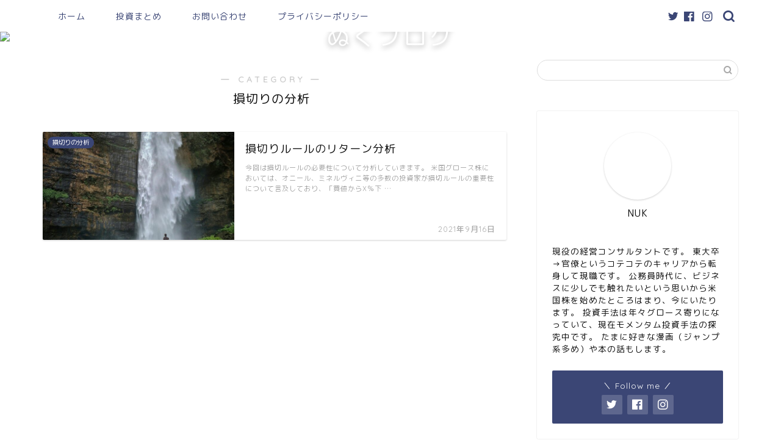

--- FILE ---
content_type: text/html; charset=utf-8
request_url: https://www.google.com/recaptcha/api2/aframe
body_size: 266
content:
<!DOCTYPE HTML><html><head><meta http-equiv="content-type" content="text/html; charset=UTF-8"></head><body><script nonce="wbCCvoNU_1UxvBRtf6CiLA">/** Anti-fraud and anti-abuse applications only. See google.com/recaptcha */ try{var clients={'sodar':'https://pagead2.googlesyndication.com/pagead/sodar?'};window.addEventListener("message",function(a){try{if(a.source===window.parent){var b=JSON.parse(a.data);var c=clients[b['id']];if(c){var d=document.createElement('img');d.src=c+b['params']+'&rc='+(localStorage.getItem("rc::a")?sessionStorage.getItem("rc::b"):"");window.document.body.appendChild(d);sessionStorage.setItem("rc::e",parseInt(sessionStorage.getItem("rc::e")||0)+1);localStorage.setItem("rc::h",'1768621213808');}}}catch(b){}});window.parent.postMessage("_grecaptcha_ready", "*");}catch(b){}</script></body></html>